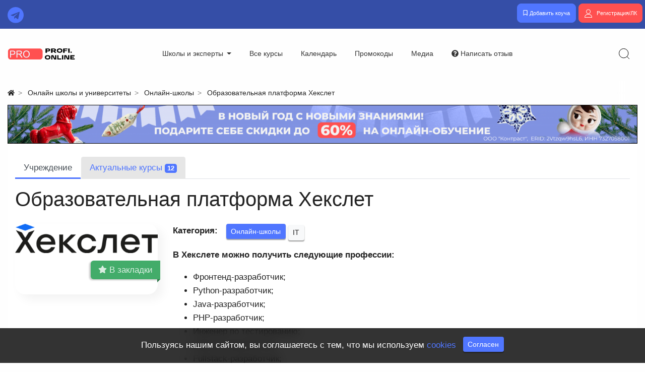

--- FILE ---
content_type: text/html; charset=utf-8
request_url: https://proprofi.online/school/hexlet-io.html
body_size: 13923
content:
<!DOCTYPE html>
<html lang="ru" class="min-vh-100">
    <head>
        <title>Образовательная платформа Хекслет отзывы об онлайн-школе и курсах обучения: положительные и отрицательные &mdash; PROPROFI.ONLINE - Онлайн образование от профессионалов</title>
        <meta charset="utf-8" />
        <meta http-equiv="X-UA-Compatible" content="IE=edge" />
		<meta name="yandex-verification" content="4cf662b889266070" />
		<meta name="verify-admitad" content="486176d144" />
        <meta name="viewport" content="width=device-width, initial-scale=1, shrink-to-fit=no" />
        <meta name="csrf-token" content="adeac19efc8b8c0b8e5ecd40ea1278eb66cc41801c934fb1613903ed5ac3eeae" />
		<meta name="yandex-verification" content="f9ce275933f93826" />
                                                                                        <meta name="keywords" content="хекслете, программирования, навыкам, направлениямpythonразработчик;фронтендразработчик;javaразработчик;phpразработчик;обучение, недели, обучения, формат, попробовать, осуществляется, курсы">
		<meta name="description" content="Образовательная платформа Хекслет  - реальные отзывы о курсах и преподавателях: положительные и отрицательные. Прочитать все отзывы клиентов и принять решение о покупке курса! Только настоящие проверенные отзывы от реальных учеников! В Хекслете можно получить следующие профессии:Фронтенд-разработчик;Python-разработчик;Java-разработчик;PHP-разработчик;Инженер по тестированию;&nbsp;Node.js разработчик;Fullstack-разработчик;Разработчик на Ruby on rails;Верстальщик;Аналитик данных.Также можно пройти подготовительные курсы и попробовать формат обучения за 2 недели, по направлениям:Python-разработчик;Фронтенд-разработчик;Java-разработчик;PHP-разработчик;Обучение навыкам программирования в Хекслете осуществляется с нуля и до трудоустройства. Каждое занятие&nbsp;курса состоит из:теоретического материала в виде короткой текстовой лекции или видеоролика;проверочного теста;практических упражнений (студент выполняет их через браузер с использованием настоящих баз данных, серверов и других инструментов).">
		<meta property="og:title" content="Образовательная платформа Хекслет отзывы об онлайн-школе и курсах обучения: положительные и отрицательные"/>
		<meta property="og:type" content="website" />
		<meta property="og:url" content="https://proprofi.online/school/hexlet-io.html" />
		<meta property="og:site_name" content="PROPROFI.ONLINE - Онлайн образование от профессионалов"/>
		<meta property="og:description" content="Образовательная платформа Хекслет - реальные отзывы о курсах и преподавателях: положительные и отрицательные. Прочитать все отзывы клиентов и принять решение о покупке курса! Только настоящие проверенные отзывы от реальных учеников! В Хекслете можно получить следующие профессии:Фронтенд-разработчик;Python-разработчик;Java-разработчик;PHP-разработчик;Инженер по тестированию;&nbsp;Node.js разработчик;Fullstack-разработчик;Разработчик на Ruby on rails;Верстальщик;Аналитик данных.Также можно пройти подготовительные курсы и попробовать формат обучения за 2 недели, по направлениям:Python-разработчик;Фронтенд-разработчик;Java-разработчик;PHP-разработчик;Обучение навыкам программирования в Хекслете осуществляется с нуля и до трудоустройства. Каждое занятие&nbsp;курса состоит из:теоретического материала в виде короткой текстовой лекции или видеоролика;проверочного теста;практических упражнений (студент выполняет их через браузер с использованием настоящих баз данных, серверов и других инструментов)."/>
		<meta property="og:image" content="https://proprofi.online/upload/010/u1082/f/c/hexletio-photo-normal.png"/>
		<meta property="og:image:secure_url" content="httpss://proprofi.online/upload/010/u1082/f/c/hexletio-photo-normal.png"/>
		<meta property="og:image:type" content="image/png"/>
		<meta property="og:image:height" content="166"/>
		<meta property="og:image:width" content="800"/>
		<link rel="canonical" href="https://proprofi.online/school/hexlet-io.html"/>
		<link rel="search" type="application/opensearchdescription+xml" href="https://proprofi.online/search/opensearch" title="Поиск на PROPROFI.ONLINE - Онлайн образование от профессионалов" />
		<link rel="stylesheet" type="text/css" href="/templates/prorazvitie/css/theme.css?46">
		<link rel="stylesheet" type="text/css" href="/templates/default/css/fields/istars.css?46">
		<link rel="stylesheet" type="text/css" href="/templates/prorazvitie/css/jquery-chosen.css?46">
		<link rel="stylesheet" type="text/css" href="/templates/prorazvitie/controllers/ireviews/styles.css?46">
		<link rel="stylesheet" type="text/css" href="/wysiwyg/imini/files/plugins/iminiemoji/iminiemoji.min.css?46">
		<link rel="stylesheet" type="text/css" href="/templates/default/css/vendors/lightcase.css?46">
				<script type="text/javascript">!function(){var t=document.createElement("script");t.type="text/javascript",t.async=!0,t.src="https://vk.com/js/api/openapi.js?169",t.onload=function(){VK.Retargeting.Init("VK-RTRG-1207597-azUCC"),VK.Retargeting.Hit()},document.head.appendChild(t)}();</script><noscript><img src="https://vk.com/rtrg?p=VK-RTRG-1207597-azUCC" style="position:fixed; left:-999px;" alt=""/></noscript>
        <link rel="preconnect" href="https://fonts.gstatic.com">
                    <!-- Yandex.RTB -->
<script>window.yaContextCb=window.yaContextCb||[]</script>
<script src="https://yandex.ru/ads/system/context.js" async></script>
            </head>


    <body id="desktop_device_type" data-device="desktop" class="d-flex flex-column min-vh-100 ">
        
        <div id="page-wrapper" class=" ">

            <div id="videobg" class="header_bg">
                                
                    
                    
                
            </div>


            <header class="site-header fixed-top">
               
                     <div class="site-header__inner site-header__black" style="background-color: #354ea7; padding: 7px 0;">
                        <div class="container">
                            <div class="row align-items-center">

                                <div class="site-header__logo site-logo col-auto">
                                    <ul class="socials-block__list">
                                <li><a class="telegram-link" target="_blank" title="TELEGRAM" href="https://t.me/rrllcrutop"><img class="logo" src="/templates/prorazvitie/images/telegram.svg" alt=""></a></li>							
                                    </ul>
                                </div>

                                                                <div class="col-auto">
                                 	 
						                                          </div>
                                
                                <div class="navbar-dark site-header__nav header-nav col-auto site-header__user">

                                    <div class="main-nav">
                                                                            </div>

                                </div>

                                <div class="site-header__user">
                                                                       									
									 <a href="/auth/login" class="ajax-modal open-header-user btn btn-primary" style="margin-right: 5px;">
                                          <svg class="icms-svg-icon w-16" fill="currentColor"><use href="/templates/prorazvitie/images/icons/regular.svg#bookmark"></use></svg>
                                            <span>Добавить коуча</span>
                                        </a>
										
                                        <a href="/auth/login" class="ajax-modal open-header-user btn btn-secondary" style="margin-right: 5px">
                                            <img class="icon d-md-inline-block" src="/templates/prorazvitie/images/user.svg" alt="">
                                            <span>Регистрация/ЛК</span>
                                        </a>
										
                                       <!-- <a href="/auth/login" class="ajax-modal open-header-user btn btn-secondary" style="margin-right: 15px">
                                            <img class="icon d-md-inline-block" src="/templates/prorazvitie/images/user.svg" alt="">
                                            <span>Регистрация</span>
                                        </a>		-->								
                                                                    </div>

                            </div>
                        </div>    

                    </div>
			   
			   
                    <div class="site-header__inner">
                        <div class="container">
                            <div class="site-header__row row align-items-center">

                                <div class="site-header__logo site-logo col-auto">
                                                                            <a class="site-logo__logo" href="/" title="PROPROFI.ONLINE - Онлайн образование от профессионалов">
                                                                            <img class="logo" src="/templates/prorazvitie/images/logo.svg" alt="PROPROFI.ONLINE - Онлайн образование от профессионалов">
                                                                            </a>
                                                                    </div>

                                                                <div class="site-header__slogan col-2">
                                    Ваш проводник<br>в сфере онлайн-образования                                </div>
                                
                                <div class="site-header__nav header-nav col-auto">

                                    <div class="main-nav">
                                                                                <nav>
                                                <ul class="nav navbar-light menu-main">



    
    
    
    <li class="nav-item dropdown">
                    <a title="Школы и эксперты" class="nav-link text-nowrap dropdown-toggle" href="javascript:void(0)" target="_self" data-toggle="dropdown" >
                                                    <span class="nav-item-text">Школы и эксперты</span>
                                            </a>
        
        <ul class="dropdown-menu">
    

    
    
    
    <li class="nav-item">
                    <a title="Эксперты" class="dropdown-item text-nowrap" href="/expert" target="_self" >
                                                    <span class="nav-item-text">Эксперты</span>
                                            </a>
        
        
    

    
            </li>
    
    
    <li class="nav-item">
                    <a title="Онлайн-школы" class="dropdown-item text-nowrap" href="/school/onlain-shkoly" target="_self" >
                                                    <span class="nav-item-text">Онлайн-школы</span>
                                            </a>
        
        
    

            </li></ul>
    
            </li>
    
    
    <li class="nav-item">
                    <a title="Все курсы" class="nav-link text-nowrap" href="/courses" target="_self" >
                                                    <span class="nav-item-text">Все курсы</span>
                                            </a>
        
        
    

    
            </li>
    
    
    <li class="nav-item">
                    <a title="Календарь" class="nav-link text-nowrap" href="/events" target="_self" >
                                                    <span class="nav-item-text">Календарь</span>
                                            </a>
        
        
    

    
            </li>
    
    
    <li class="nav-item text-danger">
                    <a title="Промокоды" class="nav-link text-nowrap" href="/promokod" target="_self" >
                                                    <span class="nav-item-text">Промокоды</span>
                                            </a>
        
        
    

    
            </li>
    
    
    <li class="nav-item">
                    <a title="Медиа" class="nav-link text-nowrap" href="/articles" target="_self" >
                                                    <span class="nav-item-text">Медиа</span>
                                            </a>
        
        
    

    
            </li>
    
    
    <li class="nav-item">
                    <a title="Написать отзыв" class="nav-link text-nowrap" href="/review-instruction.html" target="_self" >
                <svg class="icms-svg-icon w-16" fill="currentColor"><use href="/templates/prorazvitie/images/icons/solid.svg#question-circle"></use></svg>                                    <span class="nav-item-text">Написать отзыв</span>
                                            </a>
        
        
    

    </li></ul>
                                        </nav>
                                                                            </div>

                                </div>

                                <div class="site-header__user col-5 col-xl-1">
                                  <span title="Найти..." class="open-header-search header-search__btn icon-btn">
                                        <img class="icon" src="/templates/prorazvitie/images/search.svg" alt="">
                                    </span>
                                    

                                    <span class="d-block d-xl-none header-nav__sw mobile-menu-sw">
                                        <i class="bar bar1"></i>
                                        <i class="bar bar2"></i>
                                        <i class="bar bar3"></i>
                                        <i class="bar bar4"></i>
                                    </span>
                                </div>

                            </div>
                        </div>    

                    </div>

            </header>

            <main>
                       
                                    <div class="container">
                                                            <div class="d-flex justify-content-between align-items-center">
                                                        <ol class="breadcrumb mb-0 text-truncate flex-nowrap position-relative flex-fill" itemscope itemtype="https://schema.org/BreadcrumbList">
    <li class="breadcrumb-item" itemprop="itemListElement" itemscope itemtype="https://schema.org/ListItem">
        <a href="/" title="Главная" itemprop="item">
            <svg class="icms-svg-icon w-16" fill="currentColor"><use href="/templates/prorazvitie/images/icons/solid.svg#home"></use></svg>            <meta itemprop="name" content="Главная" />
            <meta itemprop="position" content="1" />
        </a>
    </li>
                                    <li class="breadcrumb-item" itemprop="itemListElement" itemscope itemtype="https://schema.org/ListItem">
                                    <a href="/school" itemprop="item">
                        <span itemprop="name">
                            Онлайн школы и университеты                        </span>
                    </a>
                                <meta itemprop="position" content="2" />
            </li>
                                            <li class="breadcrumb-item" itemprop="itemListElement" itemscope itemtype="https://schema.org/ListItem">
                                    <a href="/school/onlain-shkoly" itemprop="item">
                        <span itemprop="name">
                            Онлайн-школы                        </span>
                    </a>
                                <meta itemprop="position" content="3" />
            </li>
                                            <li class="breadcrumb-item active d-none d-lg-inline-block" itemprop="itemListElement" itemscope itemtype="https://schema.org/ListItem">
                                    <span itemprop="name">
                        Образовательная платформа Хекслет                    </span>
                                <meta itemprop="position" content="4" />
            </li>
                        </ol>                                            </div>
                            </div>
                                                                                        <main class="">
                                                    <div class=" container">    </div><div class="icms-widget widget   pt-0 pb-0" id="widget_wrapper_170">
    <div class="widget__wrap container">
                        <div class="widget__body ">
            <div style="width: 100%; display: block">
<a href="https://proprofi.online/promokod" target="_blank" style="color: #000"> <img src="/upload/010/u1082/f/3/f3690f22.png
" style="border-radius: 0px; border: 1px solid #000; text-align: center"></a>
</div>        </div>
    </div>
    </div>                                                                                                                                    <div class="">
                                                    <div class=" container">    </div>                                            </div>
                                                    </main>
                                            <section class="container-fluid">
                    <main class="row align-items-start">
                                                    <main class="col col-md col-lg col-xl">
                                                    <div class="icms-widget widget   bg-white pt-2" id="widget_wrapper_82">
    <div class="widget__wrap container">
                        <div class="widget__body ">
                        <ul class="nav nav-tabs my-3 menu-item-menu">



    
    
    
    <li class="nav-item is-active">
                    <a title="Учреждение" class="nav-link text-nowrap active" href="/school/hexlet-io.html" >
                                                    <span class="nav-item-text">Учреждение</span>
                                            </a>
        
        
    

    
            </li>
    
    
    <li class="nav-item">
                    <a title="Актуальные курсы" class="nav-link text-nowrap" href="/school/hexlet-io/view-courses" >
                                                    <span class="nav-item-text">Актуальные курсы</span>
                                                    <span class="counter badge">12</span>
                            </a>
        
        
    

    </li></ul>

<div class="content_item expert-item school_item clearfix">

            <h1>
            Образовательная платформа Хекслет                    </h1>
                <div class="expert-item__spec">
        		
		
		
                		



    </div>

    <div class="row">
        <div class="expert-item__sidebar col-12 col-md-5 col-lg-4 col-xl-3">
            <div class="expert-item__sidebar-inner"> 
                <div class="schoolt-item__image">
                                            <img class="img-fluid" src="/upload/010/u1082/f/c/hexletio-photo-normal.png" alt="Образовательная платформа Хекслет" title="Образовательная платформа Хекслет" />                                                        </div>

                
                    <div class="expert-item__sidebar-fields">

                        <div class="expert-item__favorites">
                                                        <a href="/auth/login" class="ajax-modal">
                                <svg class="icms-svg-icon w-16" fill="currentColor"><use href="/templates/prorazvitie/images/icons/solid.svg#star"></use></svg>                                В закладки                            </a>
                                                    </div>

                        


                    
                        
                        
                        
                           
                    </div>
                            </div>
        </div>
        <div class="expert-item__fields col-12 col-md-7 col-lg-8 col-xl-9">
                            <div class="icms-content-fields">
                
                    
                        
                        
                                                    
                                <div class="field ft_category f_cat auto_field" >
                                                                            <div class="field_label title_left">
                                            Категория:                                        </div>
                                                                        <div class="value">
                                        <a class="btn btn-sm btn-primary" href="/school/onlain-shkoly"> Онлайн-школы</a> <a class="btn btn-sm btn-light" href="/school/it"> IT</a>                                     </div>
                                    
                                </div>

                            
                                <div class="field ft_html f_content auto_field" >
                                                                        <div class="value">
                                        <p><strong>В Хекслете можно получить следующие профессии:</strong></p><ul><li>Фронтенд-разработчик;</li><li>Python-разработчик;</li><li>Java-разработчик;</li><li>PHP-разработчик;</li><li>Инженер по тестированию; </li><li>Node.js разработчик;</li><li>Fullstack-разработчик;</li><li>Разработчик на Ruby on rails;</li><li>Верстальщик;</li><li>Аналитик данных.</li></ul><p>Также можно пройти подготовительные курсы и попробовать формат обучения за 2 недели, по направлениям:</p><ul><li>Python-разработчик;</li><li>Фронтенд-разработчик;</li><li>Java-разработчик;</li><li>PHP-разработчик;</li></ul><p><strong>Обучение навыкам программирования в Хекслете осуществляется с нуля и до трудоустройства. Каждое занятие курса состоит из:</strong></p><ul><li>теоретического материала в виде короткой текстовой лекции или видеоролика;</li><li>проверочного теста;</li><li>практических упражнений (студент выполняет их через браузер с использованием настоящих баз данных, серверов и других инструментов).</li></ul>                                    </div>
                                    
                                </div>

                                                    
                                             
                
                    
                        
                        
                                                    
                                <div class="field ft_url f_www auto_field" >
                                                                            <div class="field_label title_left">
                                            Официальный сайт:                                        </div>
                                                                        <div class="value">
                                        <a rel="noopener nofollow" target="_blank"  href="https://lnk.do/r2TyW6av">Хекслет</a>                                    </div>
                                    
                                </div>

                                                    
                                             
                
                    
                        
                        
                                                    
                                <div class="field ft_listbitmask f_multi auto_field" >
                                                                            <div class="field_label title_top">
                                            Информация о курсах:                                        </div>
                                                                        <div class="value">
                                        <ul class="multiple_tags_list list-unstyled"><li class="list-inline-item"><a class="listbitmask_autolink school_listbitmask_autolink" href="/school?multi%5B%5D=2">Проверка домашних заданий</a></li><li class="list-inline-item"><a class="listbitmask_autolink school_listbitmask_autolink" href="/school?multi%5B%5D=3">Помощь в трудоустройстве</a></li><li class="list-inline-item"><a class="listbitmask_autolink school_listbitmask_autolink" href="/school?multi%5B%5D=4">Есть персональные консультации</a></li></ul>                                    </div>
                                    
                                </div>

                            
                                <div class="field ft_listbitmask f_age auto_field" >
                                                                            <div class="field_label title_top">
                                            Возраст учеников/студентов:                                        </div>
                                                                        <div class="value">
                                        <ul class="multiple_tags_list list-unstyled"><li class="list-inline-item"><span>Для взрослых</span></li></ul>                                    </div>
                                    
                                </div>

                            
                                <div class="field ft_checkbox f_sell auto_field" >
                                                                            <div class="field_label title_left">
                                            Есть бесплатные курсы:                                        </div>
                                                                        <div class="value">
                                        Да                                    </div>
                                    
                                </div>

                                                    
                                             
                
                    
                        
                        
                                                    
                                <div class="field ft_share f_share auto_field" >
                                                                            <div class="field_label title_top">
                                            Поделиться в соцсетях:                                        </div>
                                                                        <div class="value">
                                        <script src="https://yastatic.net/share2/share.js"></script><div style = "mergin-top: 10px; margin-bottom: 10px;" class="ya-share2" data-curtain data-copy="extraItem" data-services="vkontakte,telegram,whatsapp,odnoklassniki,twitter" data-shape="round" data-color-scheme="normal" data-size="m" data-direction="horizontal" data-limit="5" data-more-button-type="long" data-popup-direction="top" data-lang="ru"></div>                                    </div>
                                    
                                </div>

                                                    
                                             
                                </div>
                    </div>
    </div>

    

            <div class="append_html"><div class="info_bar d-flex text-muted mt-2">

    <div class="col reviews ireviews_avg"><div class="istars-result istars-reviews">

    <div class="istars-stars" title="Оценка «0.0»">

        
            
                
                <span class="istars_out">
                    <svg class="icms-svg-icon w-16" fill="currentColor"><use href="/templates/prorazvitie/images/icons/solid.svg#star"></use></svg>                    <span class="istars_in" style="width: 0;">
                        <svg class="icms-svg-icon w-16" fill="currentColor"><use href="/templates/prorazvitie/images/icons/solid.svg#star"></use></svg>                    </span>
                </span>

            
                
                <span class="istars_out">
                    <svg class="icms-svg-icon w-16" fill="currentColor"><use href="/templates/prorazvitie/images/icons/solid.svg#star"></use></svg>                    <span class="istars_in" style="width: 0;">
                        <svg class="icms-svg-icon w-16" fill="currentColor"><use href="/templates/prorazvitie/images/icons/solid.svg#star"></use></svg>                    </span>
                </span>

            
                
                <span class="istars_out">
                    <svg class="icms-svg-icon w-16" fill="currentColor"><use href="/templates/prorazvitie/images/icons/solid.svg#star"></use></svg>                    <span class="istars_in" style="width: 0;">
                        <svg class="icms-svg-icon w-16" fill="currentColor"><use href="/templates/prorazvitie/images/icons/solid.svg#star"></use></svg>                    </span>
                </span>

            
                
                <span class="istars_out">
                    <svg class="icms-svg-icon w-16" fill="currentColor"><use href="/templates/prorazvitie/images/icons/solid.svg#star"></use></svg>                    <span class="istars_in" style="width: 0;">
                        <svg class="icms-svg-icon w-16" fill="currentColor"><use href="/templates/prorazvitie/images/icons/solid.svg#star"></use></svg>                    </span>
                </span>

            
                
                <span class="istars_out">
                    <svg class="icms-svg-icon w-16" fill="currentColor"><use href="/templates/prorazvitie/images/icons/solid.svg#star"></use></svg>                    <span class="istars_in" style="width: 0;">
                        <svg class="icms-svg-icon w-16" fill="currentColor"><use href="/templates/prorazvitie/images/icons/solid.svg#star"></use></svg>                    </span>
                </span>

            
        
    </div>

    <div class="badge bg-light text-dark istars_digits">0.0 </div>

    
            <label>0 подтвержденных отзывов</label>
    
</div>
</div>

    <div class="col reviews ireviews1"><div class="istars-result istars-reviews">

    <div class="istars-stars" title="Оценка «0.0»">

        
            
                
                <span class="istars_out">
                    <svg class="icms-svg-icon w-16" fill="currentColor"><use href="/templates/prorazvitie/images/icons/solid.svg#star"></use></svg>                    <span class="istars_in" style="width: 0;">
                        <svg class="icms-svg-icon w-16" fill="currentColor"><use href="/templates/prorazvitie/images/icons/solid.svg#star"></use></svg>                    </span>
                </span>

            
                
                <span class="istars_out">
                    <svg class="icms-svg-icon w-16" fill="currentColor"><use href="/templates/prorazvitie/images/icons/solid.svg#star"></use></svg>                    <span class="istars_in" style="width: 0;">
                        <svg class="icms-svg-icon w-16" fill="currentColor"><use href="/templates/prorazvitie/images/icons/solid.svg#star"></use></svg>                    </span>
                </span>

            
                
                <span class="istars_out">
                    <svg class="icms-svg-icon w-16" fill="currentColor"><use href="/templates/prorazvitie/images/icons/solid.svg#star"></use></svg>                    <span class="istars_in" style="width: 0;">
                        <svg class="icms-svg-icon w-16" fill="currentColor"><use href="/templates/prorazvitie/images/icons/solid.svg#star"></use></svg>                    </span>
                </span>

            
                
                <span class="istars_out">
                    <svg class="icms-svg-icon w-16" fill="currentColor"><use href="/templates/prorazvitie/images/icons/solid.svg#star"></use></svg>                    <span class="istars_in" style="width: 0;">
                        <svg class="icms-svg-icon w-16" fill="currentColor"><use href="/templates/prorazvitie/images/icons/solid.svg#star"></use></svg>                    </span>
                </span>

            
                
                <span class="istars_out">
                    <svg class="icms-svg-icon w-16" fill="currentColor"><use href="/templates/prorazvitie/images/icons/solid.svg#star"></use></svg>                    <span class="istars_in" style="width: 0;">
                        <svg class="icms-svg-icon w-16" fill="currentColor"><use href="/templates/prorazvitie/images/icons/solid.svg#star"></use></svg>                    </span>
                </span>

            
        
    </div>

    <div class="badge bg-light text-dark istars_digits">0.0 </div>

    
            <label>Программа обучения</label>
    
</div>
</div>

    <div class="col reviews ireviews2"><div class="istars-result istars-reviews">

    <div class="istars-stars" title="Оценка «0.0»">

        
            
                
                <span class="istars_out">
                    <svg class="icms-svg-icon w-16" fill="currentColor"><use href="/templates/prorazvitie/images/icons/solid.svg#star"></use></svg>                    <span class="istars_in" style="width: 0;">
                        <svg class="icms-svg-icon w-16" fill="currentColor"><use href="/templates/prorazvitie/images/icons/solid.svg#star"></use></svg>                    </span>
                </span>

            
                
                <span class="istars_out">
                    <svg class="icms-svg-icon w-16" fill="currentColor"><use href="/templates/prorazvitie/images/icons/solid.svg#star"></use></svg>                    <span class="istars_in" style="width: 0;">
                        <svg class="icms-svg-icon w-16" fill="currentColor"><use href="/templates/prorazvitie/images/icons/solid.svg#star"></use></svg>                    </span>
                </span>

            
                
                <span class="istars_out">
                    <svg class="icms-svg-icon w-16" fill="currentColor"><use href="/templates/prorazvitie/images/icons/solid.svg#star"></use></svg>                    <span class="istars_in" style="width: 0;">
                        <svg class="icms-svg-icon w-16" fill="currentColor"><use href="/templates/prorazvitie/images/icons/solid.svg#star"></use></svg>                    </span>
                </span>

            
                
                <span class="istars_out">
                    <svg class="icms-svg-icon w-16" fill="currentColor"><use href="/templates/prorazvitie/images/icons/solid.svg#star"></use></svg>                    <span class="istars_in" style="width: 0;">
                        <svg class="icms-svg-icon w-16" fill="currentColor"><use href="/templates/prorazvitie/images/icons/solid.svg#star"></use></svg>                    </span>
                </span>

            
                
                <span class="istars_out">
                    <svg class="icms-svg-icon w-16" fill="currentColor"><use href="/templates/prorazvitie/images/icons/solid.svg#star"></use></svg>                    <span class="istars_in" style="width: 0;">
                        <svg class="icms-svg-icon w-16" fill="currentColor"><use href="/templates/prorazvitie/images/icons/solid.svg#star"></use></svg>                    </span>
                </span>

            
        
    </div>

    <div class="badge bg-light text-dark istars_digits">0.0 </div>

    
            <label>Уровень организации</label>
    
</div>
</div>

    <div class="col reviews ireviews3"><div class="istars-result istars-reviews">

    <div class="istars-stars" title="Оценка «0.0»">

        
            
                
                <span class="istars_out">
                    <svg class="icms-svg-icon w-16" fill="currentColor"><use href="/templates/prorazvitie/images/icons/solid.svg#star"></use></svg>                    <span class="istars_in" style="width: 0;">
                        <svg class="icms-svg-icon w-16" fill="currentColor"><use href="/templates/prorazvitie/images/icons/solid.svg#star"></use></svg>                    </span>
                </span>

            
                
                <span class="istars_out">
                    <svg class="icms-svg-icon w-16" fill="currentColor"><use href="/templates/prorazvitie/images/icons/solid.svg#star"></use></svg>                    <span class="istars_in" style="width: 0;">
                        <svg class="icms-svg-icon w-16" fill="currentColor"><use href="/templates/prorazvitie/images/icons/solid.svg#star"></use></svg>                    </span>
                </span>

            
                
                <span class="istars_out">
                    <svg class="icms-svg-icon w-16" fill="currentColor"><use href="/templates/prorazvitie/images/icons/solid.svg#star"></use></svg>                    <span class="istars_in" style="width: 0;">
                        <svg class="icms-svg-icon w-16" fill="currentColor"><use href="/templates/prorazvitie/images/icons/solid.svg#star"></use></svg>                    </span>
                </span>

            
                
                <span class="istars_out">
                    <svg class="icms-svg-icon w-16" fill="currentColor"><use href="/templates/prorazvitie/images/icons/solid.svg#star"></use></svg>                    <span class="istars_in" style="width: 0;">
                        <svg class="icms-svg-icon w-16" fill="currentColor"><use href="/templates/prorazvitie/images/icons/solid.svg#star"></use></svg>                    </span>
                </span>

            
                
                <span class="istars_out">
                    <svg class="icms-svg-icon w-16" fill="currentColor"><use href="/templates/prorazvitie/images/icons/solid.svg#star"></use></svg>                    <span class="istars_in" style="width: 0;">
                        <svg class="icms-svg-icon w-16" fill="currentColor"><use href="/templates/prorazvitie/images/icons/solid.svg#star"></use></svg>                    </span>
                </span>

            
        
    </div>

    <div class="badge bg-light text-dark istars_digits">0.0 </div>

    
            <label>Подача материала</label>
    
</div>
</div>

</div>
</div>
    
</div><h2>Преподаватели и наставники</h2>

<div class="content_list experts-list expert_list mt-3 mt-lg-4">
    <div class="row">
        
        <div class="experts-list__tile col-sm-6 col-lg-4 col-xl-3">
            <div class="experts-list__item">
                <div class="experts-list__image">
                    <a href="/expert/2249-anton-minin.html">
                                                    <img class="img-fluid" src="/upload/003/u315/a/7/a78e3fc5.jpg" alt="Антон Минин" title="Антон Минин" />                                                                    </a>
                </div>

                <div class="experts-list__info">
                    <div class="experts-list__name">
                        <a href="/expert/2249-anton-minin.html">
                            Антон Минин                        </a>
                    </div>
                    <div class="experts-list__spec">
                        Разработчик, преподаватель онлайн-курса по фронтенд-разработке                    </div>

                                            <div class="info_bar">
                                                            <div class="bar_item bi_hits" title="814 просмотров">
                                                                            <svg class="icms-svg-icon w-16" fill="currentColor"><use href="/templates/prorazvitie/images/icons/solid.svg#eye"></use></svg>                                                                                                                814                                                                    </div>
                                                            <div class="bar_item bi_comments" title="Комментарии">
                                                                            <svg class="icms-svg-icon w-16" fill="currentColor"><use href="/templates/prorazvitie/images/icons/solid.svg#comments"></use></svg>                                                                                                                <a class="stretched-link" href="/expert/2249-anton-minin.html#comments">
                                            0                                        </a>
                                                                    </div>
                                                            <div class="bar_item bi_reviews" title="Отзывы">
                                                                                                                <a class="stretched-link" href="/expert/2249-anton-minin.html#tab-ireviews">
                                            <div class="istars-result istars-reviews">

    <div class="istars-stars" title="Оценка «0.0»" itemprop="aggregateRating" itemscope itemtype="https://schema.org/AggregateRating">

        
            <span class="istars_out">
                <svg class="icms-svg-icon w-16" fill="currentColor"><use href="/templates/prorazvitie/images/icons/solid.svg#star"></use></svg>                <span class="istars_in" style="width: 0.0rem;">
                    <svg class="icms-svg-icon w-16" fill="currentColor"><use href="/templates/prorazvitie/images/icons/solid.svg#star"></use></svg>                </span>
            </span>

        
    </div>

    <div class="badge bg-light text-dark istars_digits" itemprop="ratingValue">0.0 </div>

            <div class="istars_count" itemprop="reviewCount">Нет отзывов</div>
    
    
</div>
                                        </a>
                                                                    </div>
                            
                                                    </div>
                                        
                </div>
            </div>
        </div>
    
        <div class="experts-list__tile col-sm-6 col-lg-4 col-xl-3">
            <div class="experts-list__item">
                <div class="experts-list__image">
                    <a href="/expert/2248-aleksandr-polovnikov.html">
                                                    <img class="img-fluid" src="/upload/003/u315/d/1/d17a725c.jpg" alt="Александр Половников" title="Александр Половников" />                                                                    </a>
                </div>

                <div class="experts-list__info">
                    <div class="experts-list__name">
                        <a href="/expert/2248-aleksandr-polovnikov.html">
                            Александр Половников                        </a>
                    </div>
                    <div class="experts-list__spec">
                        Разработчик, ведущий онлайн-курса по фронтенд-разработке                    </div>

                                            <div class="info_bar">
                                                            <div class="bar_item bi_hits" title="694 просмотра">
                                                                            <svg class="icms-svg-icon w-16" fill="currentColor"><use href="/templates/prorazvitie/images/icons/solid.svg#eye"></use></svg>                                                                                                                694                                                                    </div>
                                                            <div class="bar_item bi_comments" title="Комментарии">
                                                                            <svg class="icms-svg-icon w-16" fill="currentColor"><use href="/templates/prorazvitie/images/icons/solid.svg#comments"></use></svg>                                                                                                                <a class="stretched-link" href="/expert/2248-aleksandr-polovnikov.html#comments">
                                            0                                        </a>
                                                                    </div>
                                                            <div class="bar_item bi_reviews" title="Отзывы">
                                                                                                                <a class="stretched-link" href="/expert/2248-aleksandr-polovnikov.html#tab-ireviews">
                                            <div class="istars-result istars-reviews">

    <div class="istars-stars" title="Оценка «0.0»" itemprop="aggregateRating" itemscope itemtype="https://schema.org/AggregateRating">

        
            <span class="istars_out">
                <svg class="icms-svg-icon w-16" fill="currentColor"><use href="/templates/prorazvitie/images/icons/solid.svg#star"></use></svg>                <span class="istars_in" style="width: 0.0rem;">
                    <svg class="icms-svg-icon w-16" fill="currentColor"><use href="/templates/prorazvitie/images/icons/solid.svg#star"></use></svg>                </span>
            </span>

        
    </div>

    <div class="badge bg-light text-dark istars_digits" itemprop="ratingValue">0.0 </div>

            <div class="istars_count" itemprop="reviewCount">Нет отзывов</div>
    
    
</div>
                                        </a>
                                                                    </div>
                            
                                                    </div>
                                        
                </div>
            </div>
        </div>
    
        <div class="experts-list__tile col-sm-6 col-lg-4 col-xl-3">
            <div class="experts-list__item">
                <div class="experts-list__image">
                    <a href="/expert/2247-aleksandr-koliuh.html">
                                                    <img class="img-fluid" src="/upload/003/u315/1/a/ff2f1fe7.jpg" alt="Александр Колиух" title="Александр Колиух" />                                                                    </a>
                </div>

                <div class="experts-list__info">
                    <div class="experts-list__name">
                        <a href="/expert/2247-aleksandr-koliuh.html">
                            Александр Колиух                        </a>
                    </div>
                    <div class="experts-list__spec">
                        Программист, ведущий курса &laquo;Профессия Фронтенд-разработчик&raquo;                    </div>

                                            <div class="info_bar">
                                                            <div class="bar_item bi_hits" title="697 просмотров">
                                                                            <svg class="icms-svg-icon w-16" fill="currentColor"><use href="/templates/prorazvitie/images/icons/solid.svg#eye"></use></svg>                                                                                                                697                                                                    </div>
                                                            <div class="bar_item bi_comments" title="Комментарии">
                                                                            <svg class="icms-svg-icon w-16" fill="currentColor"><use href="/templates/prorazvitie/images/icons/solid.svg#comments"></use></svg>                                                                                                                <a class="stretched-link" href="/expert/2247-aleksandr-koliuh.html#comments">
                                            0                                        </a>
                                                                    </div>
                                                            <div class="bar_item bi_reviews" title="Отзывы">
                                                                                                                <a class="stretched-link" href="/expert/2247-aleksandr-koliuh.html#tab-ireviews">
                                            <div class="istars-result istars-reviews">

    <div class="istars-stars" title="Оценка «0.0»" itemprop="aggregateRating" itemscope itemtype="https://schema.org/AggregateRating">

        
            <span class="istars_out">
                <svg class="icms-svg-icon w-16" fill="currentColor"><use href="/templates/prorazvitie/images/icons/solid.svg#star"></use></svg>                <span class="istars_in" style="width: 0.0rem;">
                    <svg class="icms-svg-icon w-16" fill="currentColor"><use href="/templates/prorazvitie/images/icons/solid.svg#star"></use></svg>                </span>
            </span>

        
    </div>

    <div class="badge bg-light text-dark istars_digits" itemprop="ratingValue">0.0 </div>

            <div class="istars_count" itemprop="reviewCount">Нет отзывов</div>
    
    
</div>
                                        </a>
                                                                    </div>
                            
                                                    </div>
                                        
                </div>
            </div>
        </div>
    
        <div class="experts-list__tile col-sm-6 col-lg-4 col-xl-3">
            <div class="experts-list__item">
                <div class="experts-list__image">
                    <a href="/expert/2246-aidar-shaihutdinov.html">
                                                    <img class="img-fluid" src="/upload/003/u315/2/6/aidar-shaihutdinov-photo-expert-list.png" alt="Айдар Шайхутдинов" title="Айдар Шайхутдинов" />                                                                    </a>
                </div>

                <div class="experts-list__info">
                    <div class="experts-list__name">
                        <a href="/expert/2246-aidar-shaihutdinov.html">
                            Айдар Шайхутдинов                        </a>
                    </div>
                    <div class="experts-list__spec">
                        Разработчик, спикер онлайн-курса  &laquo;Профессия Фронтенд-разработчик&raquo;                    </div>

                                            <div class="info_bar">
                                                            <div class="bar_item bi_hits" title="738 просмотров">
                                                                            <svg class="icms-svg-icon w-16" fill="currentColor"><use href="/templates/prorazvitie/images/icons/solid.svg#eye"></use></svg>                                                                                                                738                                                                    </div>
                                                            <div class="bar_item bi_comments" title="Комментарии">
                                                                            <svg class="icms-svg-icon w-16" fill="currentColor"><use href="/templates/prorazvitie/images/icons/solid.svg#comments"></use></svg>                                                                                                                <a class="stretched-link" href="/expert/2246-aidar-shaihutdinov.html#comments">
                                            0                                        </a>
                                                                    </div>
                                                            <div class="bar_item bi_reviews" title="Отзывы">
                                                                                                                <a class="stretched-link" href="/expert/2246-aidar-shaihutdinov.html#tab-ireviews">
                                            <div class="istars-result istars-reviews">

    <div class="istars-stars" title="Оценка «0.0»" itemprop="aggregateRating" itemscope itemtype="https://schema.org/AggregateRating">

        
            <span class="istars_out">
                <svg class="icms-svg-icon w-16" fill="currentColor"><use href="/templates/prorazvitie/images/icons/solid.svg#star"></use></svg>                <span class="istars_in" style="width: 0.0rem;">
                    <svg class="icms-svg-icon w-16" fill="currentColor"><use href="/templates/prorazvitie/images/icons/solid.svg#star"></use></svg>                </span>
            </span>

        
    </div>

    <div class="badge bg-light text-dark istars_digits" itemprop="ratingValue">0.0 </div>

            <div class="istars_count" itemprop="reviewCount">Нет отзывов</div>
    
    
</div>
                                        </a>
                                                                    </div>
                            
                                                    </div>
                                        
                </div>
            </div>
        </div>
        </div>
</div>


    <div id="comments_widget" class="tabs-menu icms-comments__tabs">
    <span id="comments"></span>
    <ul class="nav nav-tabs content_school_comments_tab position-relative">
                    <li class="nav-item">
                <a href="#tab-ireviews" class="nav-link active" data-toggle="tab">
                    Отзывы                </a>
                            </li>
                    <li class="nav-item">
                <a href="#tab-icms" class="nav-link " data-toggle="tab">
                    Комментарии                </a>
                            </li>
            </ul>
    <div class="tab-content">
                    <div id="tab-ireviews" class="tab-pane show active content_school_comments">
                
<div class="d-flex justify-content-between align-items-center mt-3 mt-md-4">


    <div class="reviews_add_link">
        <a href="/auth/login" class="ajax-modal open-header-user btn btn-primary ajax-modal-ready">
            Написать отзыв        </a>
    </div>


    <div class="d-flex">
    
        &nbsp;<a href="#" id="review_frame_code" class="btn btn-primary reviews-frame position-relative" data-toggle="tooltip" data-placement="top" title="Код для встраивания" data-frame_code="https://proprofi.online/ireviews/frame/content/school/94/47526db7ee13a324d55c95c133722322?dataset=all">
        <b class="reviews-frame-icon">
            <svg class="icms-svg-icon w-16" fill="currentColor"><use href="/templates/prorazvitie/images/icons/solid.svg#code"></use></svg> Код для встраивания        </b>
    </a>
    
    </div>
</div>


<div class="content_datasets mobile-menu-wrapper my-3 my-md-4">
                
                    <span class="btn btn-sm btn-primary">
                Новые            </span>
                            
                    <a class="btn btn-sm btn-light" href="/school/hexlet-io.html?dataset=old#tab-ireviews">
                Первые            </a>
                            
                    <a class="btn btn-sm btn-light" href="/school/hexlet-io.html?dataset=max#tab-ireviews">
                Лучшие            </a>
                            
                    <a class="btn btn-sm btn-light" href="/school/hexlet-io.html?dataset=min#tab-ireviews">
                Худшие            </a>
                            
                    <a class="btn btn-sm btn-light" href="/school/hexlet-io.html?dataset=status#tab-ireviews">
                Со статусом            </a>
                    </div>



<div class="icms-filter-panel gui-panel my-3 ireviews-filter">
    <div class="icms-filter-container p-3 bg-light position-relative">
        <form action="/school/hexlet-io.html?" method="get" id="ireviews_filters" data-filters="" accept-charset="utf-8">
            <input id="reviews_page" type="hidden" name="page" value="1" class="input form-control" />            <input id="reviews_sorting" type="hidden" name="dataset" value="all" class="input form-control" />            <div class="fields form-row">
                                                        <div class="form-group col field ft_list f_rating1">
                        <label class="font-weight-bold">Программа обучения</label>
                        <select class="form-control " name="rating1" id="rating1" >
	<option label="Все" value="" selected></option>
	<option value="5" >5 звезд</option>
	<option value="4" >4 звезды</option>
	<option value="3" >3 звезды</option>
	<option value="2" >2 звезды</option>
	<option value="1" >1 звезда</option>
</select>
                    </div>
                                                        <div class="form-group col field ft_list f_rating2">
                        <label class="font-weight-bold">Уровень организации</label>
                        <select class="form-control " name="rating2" id="rating2" >
	<option label="Все" value="" selected></option>
	<option value="5" >5 звезд</option>
	<option value="4" >4 звезды</option>
	<option value="3" >3 звезды</option>
	<option value="2" >2 звезды</option>
	<option value="1" >1 звезда</option>
</select>
                    </div>
                                                        <div class="form-group col field ft_list f_rating3">
                        <label class="font-weight-bold">Подача материала</label>
                        <select class="form-control " name="rating3" id="rating3" >
	<option label="Все" value="" selected></option>
	<option value="5" >5 звезд</option>
	<option value="4" >4 звезды</option>
	<option value="3" >3 звезды</option>
	<option value="2" >2 звезды</option>
	<option value="1" >1 звезда</option>
</select>
                    </div>
                            </div>

            <div class="buttons d-flex flex-column flex-md-row">
                            </div>
        </form>
    </div>
</div>

<div id="reviews_list" class="my-3 my-md-4">

    
</div>



    


    <div class="no_reviews alert alert-info my-4">
        Нет отзывов. Напишите отзыв первым!    </div>




            </div>
                    <div id="tab-icms" class="tab-pane content_school_comments">
                
<div id="comments_list" class="my-3 my-md-4">

    
        <div class="no_comments alert alert-info my-4">
            Нет комментариев. Ваш будет первым!        </div>

                    <div class="login_to_comment alert alert-info my-4">
                <a href="/auth/login">Войдите</a> или <a href="/auth/register">зарегистрируйтесь</a> чтобы добавлять комментарии            </div>
        
    
    
</div>


            </div>
            </div>
</div>
            </div>
    </div>
    </div><div class="icms-widget widget   pb-10" id="widget_wrapper_118">
    <div class="widget__wrap">
                        <div class="widget__body ">
            <div id="infogrid-118" class="style1 columns4">
    <div class="infogrid">
        <div class="container infogrid__container">
            
                            <div class="infogrid__maintitle">
                    <h5>Почему выбирают PROPROFI.ONLINE</h5>
                </div>
            
            <div class="infogrid__grid">
                <div class="row">
                    
                                        
                                        <div class="infogrid__item col-xl-3 col-md-6 col-12">
                        <div class="infogrid__header">
                                                        <div class="infogrid__icon">
                                                                    <img src="/static/svg/spiral.svg" alt="">
                                                            </div>
                                                    
                            <div class="infogrid__title">
                                <h5>
                                    Более 128 000 посетителей в месяц                                </h5>    
                            </div> 
                        </div>

                                                <div class="infogrid__desc">
                            Миссия нашего проекта - сделать онлайн-образование максимально понятным и прозрачным, что позволит улучшить качество образовательных продуктов и повысить доверие к онлайн-обучению!                        </div>
                        
                    </div>
                                                        
                                        <div class="infogrid__item col-xl-3 col-md-6 col-12">
                        <div class="infogrid__header">
                                                        <div class="infogrid__icon">
                                                                    <img src="/static/svg/spiral.svg" alt="">
                                                            </div>
                                                    
                            <div class="infogrid__title">
                                <h5>
                                    Честная система модерации                                </h5>    
                            </div> 
                        </div>

                                                <div class="infogrid__desc">
                            Наша уникальная система модерации представляет сложный многоступенчатый механизм проверки!                        </div>
                        
                    </div>
                                                        
                                        <div class="infogrid__item col-xl-3 col-md-6 col-12">
                        <div class="infogrid__header">
                                                        <div class="infogrid__icon">
                                                                    <img src="/static/svg/1+1.svg" alt="">
                                                            </div>
                                                    
                            <div class="infogrid__title">
                                <h5>
                                    Функциональность                                </h5>    
                            </div> 
                        </div>

                                                <div class="infogrid__desc">
                            Онлайн-школы получают возможность 1 строчкой кода опубликовать все отзывы о себе на своем сайте!                        </div>
                        
                    </div>
                                                        
                                        <div class="infogrid__item col-xl-3 col-md-6 col-12">
                        <div class="infogrid__header">
                                                        <div class="infogrid__icon">
                                                                    <img src="/static/svg/smile.svg" alt="">
                                                            </div>
                                                    
                            <div class="infogrid__title">
                                <h5>
                                    Прозрачный рейтинг                                </h5>    
                            </div> 
                        </div>

                                                <div class="infogrid__desc">
                            Мы лично собираем отзывы у каждого и формируем честный рейтинг каждого курса                        </div>
                        
                    </div>
                                                        
                                                        
                                                        
                                                        
                                                        
                                                        
                                                        
                                                        
                                                    </div>
            </div>
        </div>
    </div>
</div>        </div>
    </div>
    </div>                                            </main>
                                                            </main>
                </section>
                        
            </main>
    
            <footer class="site-footer bg-light" style="border-top: 1px solid #aec1cf">
			
                <div class="container">
                    <div class="row site-footer__row">
      
                        <div class="site-footer__logo site-logo offset-2 offset-md-0 col-8 col-md-4 col-lg-3">
                                                            <a class="site-logo__logo" href="/" title="PROPROFI.ONLINE - Онлайн образование от профессионалов">
                                                            <img class="logo" src="/templates/prorazvitie/images/logo.svg" alt="PROPROFI.ONLINE - Онлайн образование от профессионалов">
                                                            </a>
                            							 <img class="logo" src="/upload/alfalogos.png" alt="PROPROFI.ONLINE - Онлайн образование от профессионалов">
                                                            <div class="site-footer__privacy">
                                    <a target="_blank" href="/pdn.html" class="privacy-policy">
                                        Политика в отношении обработки данных                                    </a>
                                </div>
                             
                        </div>   

                        <div class="site-footer__widgets col-12 col-sm-12 offset-md-1 offset-lg-0 col-md-7"> 
                            <div class="row">
                                <div class="col-12 mb-4 col-sm-6 mb-lg-0 col-lg-5 offset-lg-1">
                                                                            <div class="icms-widget widget   pt-10" id="widget_wrapper_114">
    <div class="widget__wrap">
                <div class="widget__header">
            <h5 class="widget__title ">
                Школам, ВУЗам и экспертам            </h5>
                    </div>
                                        <div class="widget__body ">
                <ul class="nav flex-column menu-school">



    
    
    
    <li class="nav-item">
                    <a title="Разместить курс в маркетплейсе" class="nav-link text-nowrap" href="/ishop.html" target="_self" >
                                                    <span class="nav-item-text">Разместить курс в маркетплейсе</span>
                                            </a>
        
        
    

    
            </li>
    
    
    <li class="nav-item">
                    <a title="Платежный модуль ProProfi Pay" class="nav-link text-nowrap" href="/proprofipay.html" target="_self" >
                                                    <span class="nav-item-text">Платежный модуль ProProfi Pay</span>
                                            </a>
        
        
    

    
            </li>
    
    
    <li class="nav-item">
                    <a title="Добавить онлайн-школу" class="nav-link text-nowrap" href="/about.html" target="_self" >
                                                    <span class="nav-item-text">Добавить онлайн-школу</span>
                                            </a>
        
        
    

    </li></ul>
        </div>
    </div>
    </div><div class="icms-widget widget " id="widget_wrapper_144">
    <div class="widget__wrap">
                        <div class="widget__body ">
            <div class="icms-widget__html_block">
    <style>
.content_list.tiled .ft_image a>img {
        width: auto;
    height: 150px;
    border-radius: 0.25rem;
    text-align: left;
}
</style></div>        </div>
    </div>
    </div><div class="icms-widget widget " id="widget_wrapper_110">
    <div class="widget__wrap">
                <div class="widget__header">
            <h5 class="widget__title ">
                О проекте            </h5>
                    </div>
                                        <div class="widget__body ">
                <ul class="nav flex-column menu-mtnubottom">



    
    
    
    <li class="nav-item dropdown">
                    <a title="Документы" class="nav-link text-nowrap dropdown-toggle" href="/offer.html" target="_self" data-toggle="dropdown" >
                                                    <span class="nav-item-text">Документы</span>
                                            </a>
        
        <ul class="dropdown-menu">
    

    
    
    
    <li class="nav-item">
                    <a title="Публичная оферта оказания услуг" class="dropdown-item text-nowrap" href="/offer2.html" target="_self" >
                                                    <span class="nav-item-text">Публичная оферта оказания услуг</span>
                                            </a>
        
        
    

    
            </li>
    
    
    <li class="nav-item">
                    <a title="Пользовательское соглашение" class="dropdown-item text-nowrap" href="/terms-of-use.html" target="_self" >
                                                    <span class="nav-item-text">Пользовательское соглашение</span>
                                            </a>
        
        
    

    
            </li>
    
    
    <li class="nav-item">
                    <a title="Согласие на получение новостной и рекламной рассылки" class="dropdown-item text-nowrap" href="/permission.html" target="_self" >
                                                    <span class="nav-item-text">Согласие на получение новостной и рекламной рассылки</span>
                                            </a>
        
        
    

    
            </li>
    
    
    <li class="nav-item">
                    <a title="Политика конфиденциальности" class="dropdown-item text-nowrap" href="/confidential.html" target="_self" >
                                                    <span class="nav-item-text">Политика конфиденциальности</span>
                                            </a>
        
        
    

    
            </li>
    
    
    <li class="nav-item">
                    <a title="Договор-оферта на прием платежей" class="dropdown-item text-nowrap" href="/proprofipayoferta.html" target="_self" >
                                                    <span class="nav-item-text">Договор-оферта на прием платежей</span>
                                            </a>
        
        
    

            </li></ul>
    
            </li>
    
    
    <li class="nav-item">
                    <a title="Контактная информация" class="nav-link text-nowrap" href="/docs.html" target="_self" >
                                                    <span class="nav-item-text">Контактная информация</span>
                                            </a>
        
        
    

    
            </li>
    
    
    <li class="nav-item">
                    <a title="О проекте" class="nav-link text-nowrap" href="/aboutus.html" target="_self" >
                                                    <span class="nav-item-text">О проекте</span>
                                            </a>
        
        
    

    
            </li>
    
    
    <li class="nav-item">
                    <a title="Обратная связь" class="nav-link text-nowrap" href="/contact.html" target="_self" >
                                                    <span class="nav-item-text">Обратная связь</span>
                                            </a>
        
        
    

    </li></ul>
        </div>
    </div>
    </div>                                                                    </div>
                                <div class="col-12 col-md-5 col-sm-6 offset-lg-1">
                                                                            <div class="icms-widget widget " id="widget_wrapper_112">
    <div class="widget__wrap">
                <div class="widget__header">
            <h5 class="widget__title ">
                Вопросы-ответы            </h5>
                    </div>
                                        <div class="widget__body ">
                <ul class="nav flex-column menu-faq">



    
    
    
    <li class="nav-item">
                    <a title="Преимущества для школ" class="nav-link text-nowrap" href="/faq/17-kak-otzyvy-na-proprofi-uvelichivayut-prodazhi-kachestvennyh-kursov.html" target="_self" >
                                                    <span class="nav-item-text">Преимущества для школ</span>
                                            </a>
        
        
    

    
            </li>
    
    
    <li class="nav-item">
                    <a title="Преимущества для учеников" class="nav-link text-nowrap" href="/faq/14-kak-proverjaete-dostovernost-otzyva.html" target="_self" >
                                                    <span class="nav-item-text">Преимущества для учеников</span>
                                            </a>
        
        
    

    
            </li>
    
    
    <li class="nav-item">
                    <a title="Стоимость размещения школ" class="nav-link text-nowrap" href="/faq/20-skolko-stoit-razmeschenie-onlain-shkoly-i-kouchaprepodavatelja-na-proprofi.html" target="_self" >
                                                    <span class="nav-item-text">Стоимость размещения школ</span>
                                            </a>
        
        
    

    
            </li>
    
    
    <li class="nav-item">
                    <a title="Стоимость размещения курса" class="nav-link text-nowrap" href="/faq/44-stoimost-razmeschenija-onlain-kursov-v-marketpleise.html" target="_self" >
                                                    <span class="nav-item-text">Стоимость размещения курса</span>
                                            </a>
        
        
    

    
            </li>
    
    
    <li class="nav-item">
                    <a title="Кто может оставить отзыв" class="nav-link text-nowrap" href="/faq/13-kto-mozhet-ostavit-otzyv-na-proprofi.html" target="_blank" >
                                                    <span class="nav-item-text">Кто может оставить отзыв</span>
                                            </a>
        
        
    

    
            </li>
    
    
    <li class="nav-item">
                    <a title="Все вопросы и ответы" class="nav-link text-nowrap" href="/faq" target="_self" >
                                                    <span class="nav-item-text">Все вопросы и ответы</span>
                                            </a>
        
        
    

    </li></ul>
        </div>
    </div>
    </div><div class="icms-widget widget " id="widget_wrapper_236">
    <div class="widget__wrap">
                        <div class="widget__body ">
            <div class="icms-widget__html_block">
    <style>
.urlcount 
</style></div>        </div>
    </div>
    </div>                                                                    </div>
                            </div>
                        </div>           

                        <div class="site-footer__socials col-12 col-lg-2 socials-block ">
					 <ul class="socials-block__list">
                                <li><a class="telegram-link" target="_blank" title="TELEGRAM" href="https://t.me/rrllcrutop"><img class="logo" src="/templates/prorazvitie/images/telegram.svg" alt=""></a></li>                            </ul>
                        </div>

                                                <div class="site-footer__copyright col-12">
                            <div class="widget_html_block"><!-- Yandex.Metrika counter -->
<script type="text/javascript" >
   (function(m,e,t,r,i,k,a){m[i]=m[i]||function(){(m[i].a=m[i].a||[]).push(arguments)};
   m[i].l=1*new Date();k=e.createElement(t),a=e.getElementsByTagName(t)[0],k.async=1,k.src=r,a.parentNode.insertBefore(k,a)})
   (window, document, "script", "https://mc.yandex.ru/metrika/tag.js", "ym");

   ym(87243211, "init", {
        clickmap:true,
        trackLinks:true,
        accurateTrackBounce:true,
        webvisor:true
   });
</script>
<noscript><div><img src="https://mc.yandex.ru/watch/87243211" style="position:absolute; left:-9999px;" alt="" /></div></noscript>
<!-- /Yandex.Metrika counter --></div><div class="widget_html_block"><script type="text/javascript">!function(){var t=document.createElement("script");t.type="text/javascript",t.async=!0,t.src='https://vk.com/js/api/openapi.js?169',t.onload=function(){VK.Retargeting.Init("VK-RTRG-1767992-4rbYW"),VK.Retargeting.Hit()},document.head.appendChild(t)}();</script><noscript><img src="https://vk.com/rtrg?p=VK-RTRG-1767992-4rbYW" style="position:fixed; left:-999px;" alt=""/></noscript></div><div class="widget_html_block"><!-- Top.Mail.Ru counter -->
<script type="text/javascript">
var _tmr = window._tmr || (window._tmr = []);
_tmr.push({id: "3307576", type: "pageView", start: (new Date()).getTime()});
(function (d, w, id) {
  if (d.getElementById(id)) return;
  var ts = d.createElement("script"); ts.type = "text/javascript"; ts.async = true; ts.id = id;
  ts.src = "https://top-fwz1.mail.ru/js/code.js";
  var f = function () {var s = d.getElementsByTagName("script")[0]; s.parentNode.insertBefore(ts, s);};
  if (w.opera == "[object Opera]") { d.addEventListener("DOMContentLoaded", f, false); } else { f(); }
})(document, window, "tmr-code");
</script>
<noscript><div><img src="https://top-fwz1.mail.ru/counter?id=3307576;js=na" style="position:absolute;left:-9999px;" alt="Top.Mail.Ru" /></div></noscript>
<!-- /Top.Mail.Ru counter --></div>                        </div>
                                            </div>
                                    </div>
            </footer>

                            <a class="btn btn-secondary rounded-circle" href="#desktop_device_type" id="scroll-top">
                    <svg class="icms-svg-icon w-16" fill="currentColor"><use href="/templates/prorazvitie/images/icons/solid.svg#chevron-up"></use></svg>                </a>
            
                            <div class="alert text-center py-3 border-0 rounded-0 m-0 position-fixed fixed-bottom icms-cookiealert" id="icms-cookiealert">
                    <div class="container">
                        Пользуясь нашим сайтом, вы соглашаетесь с тем, что мы используем <a href="/pdn.html" target="_blank">cookies</a>                        <button type="button" class="ml-2 btn btn-primary btn-sm acceptcookies">
                            Согласен                        </button>
                    </div>
                </div>
                    
        </div>   

        <!-- Search -->
        <div class="search__wrap">
            <div class="search__overlay"></div>
            <div class="search__modal">
                <form class="rounded text-dark" action="/search" method="GET">
                    <input type="hidden" name="view" value="search" />
                    <input type="text" class="form-control rounded px-2 py-1" name="q"	placeholder="Найти..."  />
                    <span id="submit-header-search" class="header-search__btn search-btn">
                        <img class="icon" src="/templates/prorazvitie/images/search.svg" alt="">
                    </span>
                    <span id="close-header-search" class="header-search__btn close-btn">
                        <svg class="icms-svg-icon w-custom" fill="currentColor"><use href="/templates/prorazvitie/images/icons/solid.svg#times"></use></svg>                    </span>
                </form>
            </div>
        </div>

        <!-- Modal -->
        <div class="modal fade" id="video-modal" tabindex="-1" role="dialog" aria-labelledby="exampleModalLabel" aria-hidden="true">
            <div class="modal-dialog" role="document">
                <div class="modal-content">
                    <div class="modal-body">
                        <button type="button" class="close" data-dismiss="modal" aria-label="Close">
                            <span aria-hidden="true">&times;</span>
                        </button>    

                        <!-- 16:9 aspect ratio -->
                        <div id="for-modal-video-iframe" class="embed-responsive embed-responsive-16by9">
                        </div>
                    </div>
                </div>
            </div>
        </div>  


               <script>var LANG_LOADING = 'Загрузка...';var LANG_ALL = 'Все';</script>
                    <script src="/templates/modern/js/jquery.js?46" ></script>
		<script src="/templates/modern/js/vendors/popper.js/js/popper.min.js?46" ></script>
		<script src="/templates/modern/js/vendors/slick/slick.min.js?46" ></script>
		<script src="/templates/modern/js/vendors/bootstrap/bootstrap.min.js?46" ></script>
		<script src="/templates/modern/js/core.js?46" ></script>
		<script src="/templates/prorazvitie/js/template.js?46" ></script>
		<script src="/templates/prorazvitie/js/modal.js?46" ></script>
		<script src="/templates/modern/js/jquery-chosen.js?46" ></script>
		<script src="/templates/default/js/ireviews.js?46" ></script>
		<script src="/templates/default/js/jquery-scroll.js?46" ></script>
		<script src="/templates/modern/js/comments.js?46" ></script>
		<script src="/templates/default/js/vendors/jQuery/jquery.events.touch.min.js?46" ></script>
		<script src="/templates/default/js/vendors/lightcase/lightcase.min.js?46" ></script>
		                	<script>
                $('#rating1').chosen({no_results_text: 'Нет элементов для отображения', placeholder_text_single: 'Выбрать', placeholder_text_multiple: 'Выбрать несколько', disable_search_threshold: 8, width: '100%', allow_single_deselect: true, search_placeholder: 'Начните вводить или выберите из списка', search_contains: true, hide_results_on_select: false});
            </script>

	<script>
                $('#rating2').chosen({no_results_text: 'Нет элементов для отображения', placeholder_text_single: 'Выбрать', placeholder_text_multiple: 'Выбрать несколько', disable_search_threshold: 8, width: '100%', allow_single_deselect: true, search_placeholder: 'Начните вводить или выберите из списка', search_contains: true, hide_results_on_select: false});
            </script>

	<script>
                $('#rating3').chosen({no_results_text: 'Нет элементов для отображения', placeholder_text_single: 'Выбрать', placeholder_text_multiple: 'Выбрать несколько', disable_search_threshold: 8, width: '100%', allow_single_deselect: true, search_placeholder: 'Начните вводить или выберите из списка', search_contains: true, hide_results_on_select: false});
            </script>

	<script>
    $(function (){

        var form = $('#ireviews_filters');

        $('select', form).on('change', function(){

            var o = icms.forms.getFilterFormParams(form);
            var query_string = $.param(o);

            window.location.href = '/school/hexlet-io.html'+'?'+query_string + '#tab-ireviews';
            return false;
        });

        $('.cancel_filter_link', form).on('click', function(){
             window.location.href = $(this).attr('href');
        });

    });
</script>

	    <script>
        var LANG_SEND = 'Отправить';var LANG_SAVE = 'Сохранить';var LANG_IREVIEWS_REVIEW_DELETED = 'Отзыв не прошел модерацию';var LANG_IREVIEWS_REWIEW_HIDDEN_ATTACHES = 'Вложения скрыты';var LANG_IREVIEWS_REVIEW_DELETED_REASON = 'Причина отклонения отзыва администрацией проекта: ';var LANG_IREVIEWS_AUTHOR_NOT_APPROVE = 'Автор не смог подтвердить достоверность отзыва';var LANG_IREVIEWS_REVIEW_DELETE_CONFIRM = 'Удалить отзыв пользователя %s?';var LANG_MODERATION_REFUSE_REASON = 'Укажите причину отклонения';var LANG_IREVIEWS_REVIEW_RETURN = 'Отправить на доработку';var LANG_IREVIEWS_ANSWER_DELETE_CONFIRM = 'Удалить ответ на отзыв пользователя %s?';var LANG_IREVIEWS_REVIEW_ANSWER_DELETED = 'Ответ на отзыв удален';var LANG_IREVIEWS_REVIEW_SEND_WITH_PROFILE = 'Отправить с указанием профиля автора отзыва?';        icms.ireviews.init({
            get:'/ireviews/get',
            approve:'/ireviews/approve',
            answer_approve:'/ireviews/answer_approve',
            delete:'/ireviews/delete',
            more:'/ireviews/more',
            track:'/ireviews/track',
            rate:'/ireviews/rate',
            moderate:'/ireviews/moderate',
            move:'/ireviews/move',
            status:'/ireviews/set_status',
            restore:'/ireviews/restore',
            toggle:'/ireviews/toggle',
            history:'/ireviews/get_history',
            send:'/ireviews/send'
            },{
            tc:'content',
            ts:'school',
            ti:'94',
            tud:'2807',
            timestamp:'1768666625'
            });
    </script>

	<script>

            $('#review_frame_code').on('click', function(){
            icms.modal.openAjax('/ireviews/share', {
                tc: 'content',
                ts: 'school',
                tid: '94'
            });
            return false;
        });
    
    
</script>

	    <script>
        var LANG_SEND = 'Отправить';var LANG_SAVE = 'Сохранить';var LANG_COMMENT_DELETED = 'Комментарий удален';var LANG_COMMENT_DELETE_CONFIRM = 'Удалить комментарий пользователя %s?';var LANG_MODERATION_REFUSE_REASON = 'Укажите причину отклонения';                icms.comments.init({
            get:'/comments/get',
            approve:'/comments/approve',
            delete:'/comments/delete',
            refresh:'/comments/refresh',
            track:'/comments/track',
            rate:'/comments/rate'
            },{
            tc:'content',
            ts:'school',
            ti:'94',
            tud:'2807',
            timestamp:'1768666625'
        });
    </script>

	<script>$(document).ready(function() { $(".imini-views a").lightcase(); });</script>
        <script> icms.head.on_demand = {"root":"\/","css":{"photoswipe":"templates\/prorazvitie\/css\/photoswipe.css"},"js":{"vendors\/photoswipe\/photoswipe.min":"templates\/modern\/js\/vendors\/photoswipe\/photoswipe.min.js"}};</script>
		
		<!-- Yandex.Metrika counter -->
<script type="text/javascript" >
   (function(m,e,t,r,i,k,a){m[i]=m[i]||function(){(m[i].a=m[i].a||[]).push(arguments)};
   m[i].l=1*new Date();k=e.createElement(t),a=e.getElementsByTagName(t)[0],k.async=1,k.src=r,a.parentNode.insertBefore(k,a)})
   (window, document, "script", "https://mc.yandex.ru/metrika/tag.js", "ym");

   ym(74871979, "init", {
        clickmap:true,
        trackLinks:true,
        accurateTrackBounce:true,
        webvisor:true
   });
</script>
<noscript><div><img src="https://mc.yandex.ru/watch/74871979" style="position:absolute; left:-9999px;" alt="" /></div></noscript>
<!-- /Yandex.Metrika counter -->

<!-- Top.Mail.Ru counter -->
<script type="text/javascript">
var _tmr = window._tmr || (window._tmr = []);
_tmr.push({id: "3307576", type: "pageView", start: (new Date()).getTime()});
(function (d, w, id) {
  if (d.getElementById(id)) return;
  var ts = d.createElement("script"); ts.type = "text/javascript"; ts.async = true; ts.id = id;
  ts.src = "https://top-fwz1.mail.ru/js/code.js";
  var f = function () {var s = d.getElementsByTagName("script")[0]; s.parentNode.insertBefore(ts, s);};
  if (w.opera == "[object Opera]") { d.addEventListener("DOMContentLoaded", f, false); } else { f(); }
})(document, window, "tmr-code");
</script>
<noscript><div><img src="https://top-fwz1.mail.ru/counter?id=3307576;js=na" style="position:absolute;left:-9999px;" alt="Top.Mail.Ru" /></div></noscript>
<!-- /Top.Mail.Ru counter -->
<script>
        setTimeout(function t(){
            $.get('/');
            setTimeout(t,300000000);
        },300000000);
</script>
    </body>
</html>

--- FILE ---
content_type: image/svg+xml
request_url: https://proprofi.online/templates/prorazvitie/images/logo.svg
body_size: 2344
content:
<?xml version="1.0" encoding="UTF-8"?>
<!DOCTYPE svg PUBLIC "-//W3C//DTD SVG 1.1//EN" "http://www.w3.org/Graphics/SVG/1.1/DTD/svg11.dtd">
<!-- Creator: CorelDRAW 2021.5 -->
<svg xmlns="http://www.w3.org/2000/svg" xml:space="preserve" width="135px" height="22px" version="1.1" style="shape-rendering:geometricPrecision; text-rendering:geometricPrecision; image-rendering:optimizeQuality; fill-rule:evenodd; clip-rule:evenodd" viewBox="0 0 135 22.46" xmlns:xlink="http://www.w3.org/1999/xlink" xmlns:xodm="http://www.corel.com/coreldraw/odm/2003">
 <defs>
  <style type="text/css">
   <![CDATA[
    .fil1 {fill:#EEF6FF}
    .fil2 {fill:black;fill-rule:nonzero}
    .fil0 {fill:#FF5050;fill-rule:nonzero}
   ]]>
  </style>
 </defs>
 <g id="Слой_x0020_1">
  <metadata id="CorelCorpID_0Corel-Layer"/>
  <g id="_2505620436128">
   <path class="fil0" d="M-0.5 6.01c0,-3.19 2.59,-5.78 5.78,-5.78l58.51 0c3.19,0 5.78,2.59 5.78,5.78l0 10.74c0,3.19 -2.59,5.77 -5.78,5.77l-58.51 0c-3.19,0 -5.78,-2.58 -5.78,-5.77l0 -10.74z"/>
   <path class="fil1" d="M3.57 18.55l0 -13.98 5.27 0c0.93,0 1.64,0.05 2.13,0.14 0.69,0.11 1.26,0.33 1.73,0.65 0.46,0.32 0.84,0.77 1.12,1.34 0.28,0.58 0.42,1.21 0.42,1.91 0,1.18 -0.37,2.19 -1.13,3.01 -0.76,0.82 -2.13,1.23 -4.1,1.23l-3.59 0 0 5.7 -1.85 0zm1.85 -7.34l3.61 0c1.2,0 2.05,-0.22 2.55,-0.67 0.5,-0.44 0.75,-1.07 0.75,-1.88 0,-0.58 -0.15,-1.08 -0.44,-1.5 -0.3,-0.41 -0.69,-0.69 -1.17,-0.82 -0.31,-0.08 -0.89,-0.13 -1.72,-0.13l-3.58 0 0 5 0 0zm11.21 7.34l0 -13.98 6.19 0c1.25,0 2.19,0.13 2.84,0.38 0.65,0.25 1.17,0.69 1.55,1.33 0.39,0.63 0.58,1.34 0.58,2.1 0,1 -0.32,1.83 -0.96,2.51 -0.64,0.68 -1.63,1.11 -2.97,1.3 0.49,0.23 0.86,0.47 1.11,0.69 0.54,0.5 1.05,1.12 1.53,1.86l2.42 3.81 -2.31 0 -1.85 -2.91c-0.53,-0.84 -0.98,-1.48 -1.33,-1.93 -0.35,-0.44 -0.66,-0.75 -0.94,-0.93 -0.27,-0.18 -0.55,-0.3 -0.84,-0.37 -0.21,-0.05 -0.55,-0.07 -1.03,-0.07l-2.14 0 0 6.21 -1.85 0 0 0zm1.85 -7.81l3.97 0c0.84,0 1.5,-0.09 1.98,-0.26 0.47,-0.17 0.83,-0.45 1.08,-0.84 0.24,-0.38 0.37,-0.8 0.37,-1.25 0,-0.66 -0.24,-1.21 -0.72,-1.64 -0.48,-0.42 -1.23,-0.63 -2.26,-0.63l-4.42 0 0 4.62zm11.64 1.01c0,-2.32 0.62,-4.13 1.87,-5.45 1.24,-1.31 2.85,-1.96 4.82,-1.96 1.29,0 2.46,0.31 3.49,0.92 1.04,0.62 1.83,1.48 2.37,2.58 0.55,1.1 0.82,2.35 0.82,3.74 0,1.42 -0.29,2.69 -0.86,3.81 -0.57,1.11 -1.38,1.96 -2.43,2.53 -1.05,0.58 -2.18,0.86 -3.4,0.86 -1.31,0 -2.49,-0.31 -3.53,-0.95 -1.03,-0.63 -1.82,-1.5 -2.35,-2.6 -0.54,-1.09 -0.8,-2.26 -0.8,-3.48l0 0zm1.91 0.03c0,1.68 0.45,3.01 1.36,3.97 0.9,0.97 2.04,1.45 3.4,1.45 1.4,0 2.54,-0.49 3.44,-1.46 0.9,-0.98 1.34,-2.36 1.34,-4.16 0,-1.13 -0.19,-2.13 -0.57,-2.97 -0.38,-0.85 -0.95,-1.51 -1.69,-1.97 -0.74,-0.47 -1.57,-0.7 -2.49,-0.7 -1.31,0 -2.43,0.45 -3.37,1.35 -0.95,0.9 -1.42,2.39 -1.42,4.49l0 0z"/>
   <path class="fil2" d="M75.66 21.36c-1,-0.78 -1.5,-1.86 -1.5,-3.24 0,-1.38 0.5,-2.46 1.5,-3.24 1,-0.77 2.38,-1.16 4.16,-1.16 1.78,0 3.16,0.39 4.16,1.16 1,0.78 1.5,1.86 1.5,3.24 0,1.38 -0.5,2.46 -1.5,3.24 -1,0.78 -2.38,1.16 -4.16,1.16 -1.78,0 -3.16,-0.38 -4.16,-1.16zm1.85 -4.94c-0.55,0.42 -0.82,0.99 -0.82,1.7 0,0.72 0.27,1.29 0.82,1.72 0.55,0.42 1.32,0.63 2.31,0.63 0.99,0 1.76,-0.21 2.3,-0.63 0.55,-0.43 0.83,-1 0.83,-1.72 0,-0.71 -0.28,-1.28 -0.83,-1.7 -0.54,-0.43 -1.31,-0.65 -2.3,-0.65 -0.99,0 -1.76,0.22 -2.31,0.65zm17.32 -2.56l2.42 0 0 8.52 -4.3 0 -3.5 -7.08 0 7.08 -2.42 0 0 -8.52 4.29 0 3.51 7.08 0 -7.08zm4.46 8.52l0 -8.52 2.53 0 0 6.45 5.52 0 0 2.07 -8.05 0zm8.45 0l-8.45 0 8.45 0zm1.02 0l0 -8.52 2.53 0 0 8.52 -2.53 0zm12.37 -8.52l2.42 0 0 8.52 -4.29 0 -3.51 -7.08 0 7.08 -2.42 0 0 -8.52 4.3 0 3.5 7.08 0 -7.08zm4.46 8.52l0 -8.52 8.68 0 0 1.97 -6.15 0 0 1.29 4.8 0 0 1.85 -4.8 0 0 1.44 6.38 0 0 1.97 -8.91 0z"/>
   <g>
    <path class="fil2" d="M75.41 8.88l-0.02 -8.65 5.52 0c0.62,0 1.18,0.08 1.69,0.25 0.51,0.17 0.95,0.39 1.34,0.67 0.38,0.28 0.67,0.59 0.88,0.94 0.21,0.35 0.3,0.71 0.29,1.08 0,0.48 -0.17,0.95 -0.51,1.4 -0.34,0.45 -0.81,0.82 -1.43,1.1 -0.61,0.28 -1.33,0.42 -2.17,0.42l-2.64 0 0.02 2.79 -2.97 0zm2.97 -4.53l2.44 0c0.23,0 0.44,-0.05 0.63,-0.14 0.2,-0.09 0.35,-0.22 0.48,-0.4 0.12,-0.18 0.18,-0.4 0.18,-0.66 0,-0.26 -0.07,-0.49 -0.21,-0.66 -0.14,-0.18 -0.32,-0.3 -0.53,-0.38 -0.21,-0.09 -0.43,-0.13 -0.66,-0.13l-2.35 -0.01 0.02 2.38zm8.35 4.53l0 -8.65 5.82 0c0.61,0 1.17,0.08 1.68,0.25 0.52,0.17 0.97,0.39 1.34,0.67 0.38,0.28 0.67,0.59 0.88,0.94 0.22,0.35 0.32,0.71 0.32,1.06 0,0.36 -0.08,0.7 -0.25,1.02 -0.17,0.32 -0.41,0.61 -0.73,0.87 -0.31,0.25 -0.69,0.46 -1.13,0.62l2.84 3.22 -3.29 0 -2.48 -2.79 -2.02 0 0 2.79 -2.98 0zm2.98 -4.53l2.73 0c0.25,0 0.46,-0.05 0.65,-0.15 0.19,-0.11 0.34,-0.25 0.46,-0.43 0.12,-0.17 0.18,-0.38 0.18,-0.62 0,-0.23 -0.07,-0.44 -0.2,-0.61 -0.14,-0.18 -0.32,-0.31 -0.52,-0.41 -0.21,-0.1 -0.43,-0.15 -0.66,-0.15l-2.64 0 0 2.37z"/>
    <path class="fil2" d="M99.89 7.71c-1,-0.78 -1.5,-1.86 -1.5,-3.24 0,-1.38 0.5,-2.45 1.5,-3.23 0.99,-0.78 2.38,-1.17 4.16,-1.17 1.77,0 3.16,0.39 4.16,1.17 0.99,0.78 1.49,1.85 1.49,3.23 0,1.38 -0.5,2.46 -1.49,3.24 -1,0.78 -2.39,1.17 -4.16,1.17 -1.78,0 -3.17,-0.39 -4.16,-1.17zm1.84 -4.94c-0.54,0.42 -0.81,0.99 -0.81,1.7 0,0.72 0.27,1.29 0.81,1.72 0.56,0.42 1.33,0.63 2.32,0.63 0.99,0 1.75,-0.21 2.3,-0.63 0.55,-0.43 0.82,-1 0.82,-1.72 0,-0.71 -0.27,-1.28 -0.82,-1.7 -0.55,-0.43 -1.31,-0.64 -2.3,-0.64 -0.99,0 -1.76,0.21 -2.32,0.64z"/>
    <path class="fil2" d="M111.14 8.88l-0.02 -8.65 8.79 0 -0.02 1.75 -5.81 -0.02 0.02 1.89 4.75 0.01 0.02 1.61 -4.79 -0.01 0.02 3.42 -2.96 0zm10.35 0l-0.02 -8.65 2.97 0 0.02 8.65 -2.97 0z"/>
   </g>
   <polygon class="fil2" points="126.17,8.88 126.15,6.65 128.4,6.66 128.42,8.88 "/>
  </g>
 </g>
</svg>

--- FILE ---
content_type: image/svg+xml
request_url: https://proprofi.online/templates/prorazvitie/images/user.svg
body_size: 469
content:
<svg width="17" height="17" viewBox="0 0 17 17" fill="none" xmlns="http://www.w3.org/2000/svg">
<path d="M8.5625 0.509979C6.09089 0.509979 4.08008 2.52079 4.08008 4.9924C4.08008 7.46401 6.09089 9.47482 8.5625 9.47482C11.0341 9.47482 13.0449 7.46401 13.0449 4.9924C13.0449 2.52079 11.0341 0.509979 8.5625 0.509979ZM8.5625 8.47873C6.64014 8.47873 5.07617 6.91476 5.07617 4.9924C5.07617 3.07004 6.64014 1.50607 8.5625 1.50607C10.4849 1.50607 12.0488 3.07004 12.0488 4.9924C12.0488 6.91476 10.4849 8.47873 8.5625 8.47873Z" fill="white"/>
<path d="M14.077 11.8932C12.8498 10.6471 11.223 9.96094 9.49609 9.96094H7.50391C5.77708 9.96094 4.15019 10.6471 2.923 11.8932C1.70183 13.1331 1.0293 14.7698 1.0293 16.502C1.0293 16.777 1.25229 17 1.52734 17H15.4727C15.7477 17 15.9707 16.777 15.9707 16.502C15.9707 14.7698 15.2982 13.1331 14.077 11.8932ZM2.0473 16.0039C2.29683 13.1788 4.6488 10.957 7.50391 10.957H9.49609C12.3512 10.957 14.7032 13.1788 14.9527 16.0039H2.0473Z" fill="white"/>
</svg>
